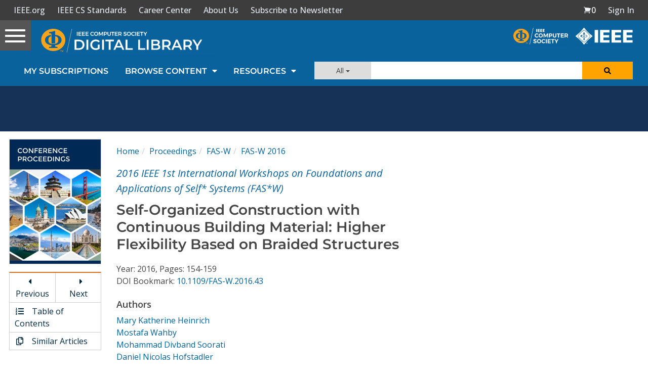

--- FILE ---
content_type: text/html; charset=utf-8
request_url: https://www.google.com/recaptcha/api2/aframe
body_size: 268
content:
<!DOCTYPE HTML><html><head><meta http-equiv="content-type" content="text/html; charset=UTF-8"></head><body><script nonce="HMeCUWMLW6a2QJXXgD9hpA">/** Anti-fraud and anti-abuse applications only. See google.com/recaptcha */ try{var clients={'sodar':'https://pagead2.googlesyndication.com/pagead/sodar?'};window.addEventListener("message",function(a){try{if(a.source===window.parent){var b=JSON.parse(a.data);var c=clients[b['id']];if(c){var d=document.createElement('img');d.src=c+b['params']+'&rc='+(localStorage.getItem("rc::a")?sessionStorage.getItem("rc::b"):"");window.document.body.appendChild(d);sessionStorage.setItem("rc::e",parseInt(sessionStorage.getItem("rc::e")||0)+1);localStorage.setItem("rc::h",'1769279745247');}}}catch(b){}});window.parent.postMessage("_grecaptcha_ready", "*");}catch(b){}</script></body></html>

--- FILE ---
content_type: text/javascript
request_url: https://polo.feathr.co/v1/analytics/match/script.js?a_id=5cdda43ba3a493000bf82f7f&pk=feathr
body_size: -597
content:
(function (w) {
    
        
    if (typeof w.feathr === 'function') {
        w.feathr('integrate', 'ttd', '697510fdb7f1070002326555');
    }
        
        
    if (typeof w.feathr === 'function') {
        w.feathr('match', '697510fdb7f1070002326555');
    }
        
    
}(window));

--- FILE ---
content_type: application/javascript
request_url: https://prism.app-us1.com/?a=224472483&u=https%3A%2F%2Fwww.computer.org%2Fcsdl%2Fproceedings-article%2Ffas-w%2F2016%2F07789460%2F12OmNylboze
body_size: 125
content:
window.visitorGlobalObject=window.visitorGlobalObject||window.prismGlobalObject;window.visitorGlobalObject.setVisitorId('0cc75b6d-2d9d-46a4-bf5b-fb39702d0e75', '224472483');window.visitorGlobalObject.setWhitelistedServices('tracking', '224472483');